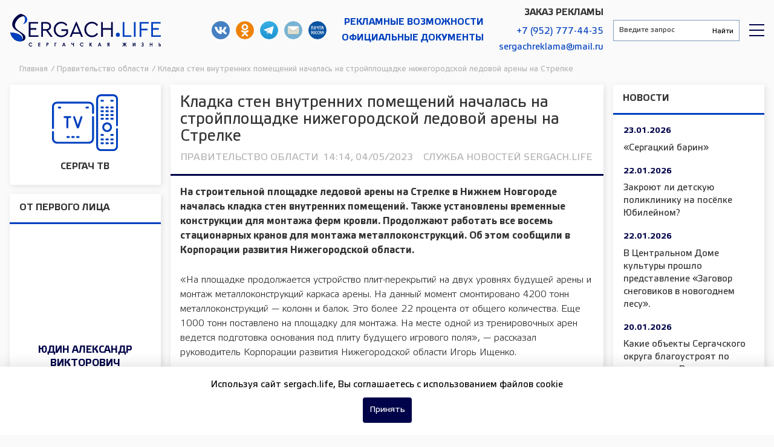

--- FILE ---
content_type: text/html; charset=UTF-8
request_url: https://sergach.life/news/kladka-sten-vnutrennih-pomeshhenij-nachalas-na-strojploshhadke-nizhegorodskoj-ledovoj-areny-na-strelke/
body_size: 13594
content:
<!doctype html>
<html lang="ru-RU">
    <head>
        <meta charset="UTF-8">
        <meta name="viewport" content="width=device-width, initial-scale=1">
        <meta name='robots' content='index, follow, max-image-preview:large, max-snippet:-1, max-video-preview:-1' />

	<!-- This site is optimized with the Yoast SEO plugin v26.8 - https://yoast.com/product/yoast-seo-wordpress/ -->
	<title>Кладка стен внутренних помещений началась на стройплощадке нижегородской ледовой арены на Стрелке | Сергачская жизнь, новости Сергача</title>
	<meta name="description" content="На строительной площадке ледовой арены на Стрелке в Нижнем Новгороде началась кладка стен внутренних помещений. Также установлены временные конструкции для монтажа ферм кровли. Продолжают работать ..." />
	<link rel="canonical" href="https://sergach.life/news/kladka-sten-vnutrennih-pomeshhenij-nachalas-na-strojploshhadke-nizhegorodskoj-ledovoj-areny-na-strelke/" />
	<meta property="og:locale" content="ru_RU" />
	<meta property="og:type" content="article" />
	<meta property="og:title" content="Кладка стен внутренних помещений началась на стройплощадке нижегородской ледовой арены на Стрелке | Сергачская жизнь, новости Сергача" />
	<meta property="og:description" content="На строительной площадке ледовой арены на Стрелке в Нижнем Новгороде началась кладка стен внутренних помещений. Также установлены временные конструкции для монтажа ферм кровли. Продолжают работать все восемь стационарных кранов для монтажа металлоконструкций. Об этом сообщили в Корпорации развития Нижегородской области. «На площадке продолжается устройство плит-перекрытий на двух уровнях будущей арены и монтаж металлоконструкций каркаса арены. [&hellip;]" />
	<meta property="og:url" content="https://sergach.life/news/kladka-sten-vnutrennih-pomeshhenij-nachalas-na-strojploshhadke-nizhegorodskoj-ledovoj-areny-na-strelke/" />
	<meta property="og:site_name" content="Сергачская жизнь, новости Сергача" />
	<meta name="twitter:card" content="summary_large_image" />
	<meta name="twitter:description" content="На строительной площадке ледовой арены на Стрелке в Нижнем Новгороде началась кладка стен внутренних помещений. Также установлены временные конструкции для монтажа ферм кровли. Продолжают работать ..." />
	<!-- / Yoast SEO plugin. -->


<style id='wp-img-auto-sizes-contain-inline-css' type='text/css'>
img:is([sizes=auto i],[sizes^="auto," i]){contain-intrinsic-size:3000px 1500px}
/*# sourceURL=wp-img-auto-sizes-contain-inline-css */
</style>
<style id='classic-theme-styles-inline-css' type='text/css'>
/*! This file is auto-generated */
.wp-block-button__link{color:#fff;background-color:#32373c;border-radius:9999px;box-shadow:none;text-decoration:none;padding:calc(.667em + 2px) calc(1.333em + 2px);font-size:1.125em}.wp-block-file__button{background:#32373c;color:#fff;text-decoration:none}
/*# sourceURL=/wp-includes/css/classic-themes.min.css */
</style>
<link rel='stylesheet' id='ppress-frontend-css' href='https://sergach.life/wp-content/plugins/wp-user-avatar/assets/css/frontend.min.css?ver=4.16.8' type='text/css' media='all' />
<link rel='stylesheet' id='ppress-flatpickr-css' href='https://sergach.life/wp-content/plugins/wp-user-avatar/assets/flatpickr/flatpickr.min.css?ver=4.16.8' type='text/css' media='all' />
<link rel='stylesheet' id='ppress-select2-css' href='https://sergach.life/wp-content/plugins/wp-user-avatar/assets/select2/select2.min.css?ver=6.9' type='text/css' media='all' />
<link rel='stylesheet' id='sergach-style-css' href='https://sergach.life/wp-content/themes/sergach/css/styles.min.css?ver=1769364735' type='text/css' media='all' />
<link rel='stylesheet' id='owl-carousel-css' href='https://sergach.life/wp-content/themes/sergach/css/owl.carousel.min.css?ver=0.6.4' type='text/css' media='all' />
<link rel='stylesheet' id='owl-theme-default-css' href='https://sergach.life/wp-content/themes/sergach/css/owl.theme.default.min.css?ver=0.6.4' type='text/css' media='all' />
<link rel='stylesheet' id='fancybox-css' href='https://sergach.life/wp-content/themes/sergach/css/jquery.fancybox.min.css?ver=0.6.4' type='text/css' media='all' />
<script type="text/javascript" src="https://sergach.life/wp-includes/js/jquery/jquery.min.js?ver=3.7.1" id="jquery-core-js"></script>
<script type="text/javascript" src="https://sergach.life/wp-includes/js/jquery/jquery-migrate.min.js?ver=3.4.1" id="jquery-migrate-js"></script>
<script type="text/javascript" src="https://sergach.life/wp-content/plugins/wp-user-avatar/assets/flatpickr/flatpickr.min.js?ver=4.16.8" id="ppress-flatpickr-js"></script>
<script type="text/javascript" src="https://sergach.life/wp-content/plugins/wp-user-avatar/assets/select2/select2.min.js?ver=4.16.8" id="ppress-select2-js"></script>
<script type="text/javascript" src="https://sergach.life/wp-content/themes/sergach/js/jquery.fancybox.min.js?ver=0.6.4" id="fancybox-js"></script>
        <link rel="apple-touch-icon" sizes="180x180" href="/wp-content/themes/sergach/apple-touch-icon.png">
        <link rel="icon" type="image/png" sizes="32x32" href="/wp-content/themes/sergach/favicon-32x32.png">
        <link rel="icon" type="image/png" sizes="16x16" href="/wp-content/themes/sergach/favicon-16x16.png">
        <link rel="manifest" href="/wp-content/themes/sergach/site.webmanifest">
        <link rel="mask-icon" href="/wp-content/themes/sergach/safari-pinned-tab.svg" color="#5bbad5">
        <meta name="msapplication-TileColor" content="#2d89ef">
        <meta name="theme-color" content="#ffffff">
        <link rel="preload" href="/wp-content/themes/sergach/fonts/webfonts/fa-brands-400.woff2" as="font" type="font/woff2" crossorigin>
        <link rel="preload" href="/wp-content/themes/sergach/fonts/webfonts/fa-regular-400.woff2" as="font" type="font/woff2" crossorigin>
        <link rel="preload" href="/wp-content/themes/sergach/fonts/webfonts/fa-solid-900.woff2" as="font" type="font/woff2" crossorigin>
        <link rel="preload" href="/wp-content/themes/sergach/fonts/Elektra/Elektra.ttf" as="font" type="font/ttf" crossorigin>
        <link rel="preload" href="/wp-content/themes/sergach/fonts/Elektra/ElektraBold.ttf" as="font" type="font/ttf" crossorigin>
        <!-- Yandex.Metrika counter -->
        <script type="text/javascript" >
            (function(m,e,t,r,i,k,a){m[i]=m[i]||function(){(m[i].a=m[i].a||[]).push(arguments)};
                m[i].l=1*new Date();k=e.createElement(t),a=e.getElementsByTagName(t)[0],k.async=1,k.src=r,a.parentNode.insertBefore(k,a)})
            (window, document, "script", "https://mc.yandex.ru/metrika/tag.js", "ym");

            ym(88873691, "init", {
                clickmap:true,
                trackLinks:true,
                accurateTrackBounce:true
            });
        </script>
        <noscript><div><img src="https://mc.yandex.ru/watch/88873691" style="position:absolute; left:-9999px;" alt="" /></div></noscript>
        <!-- /Yandex.Metrika counter -->
    </head>

    <body>
        <section id="header">
                                    <div class="header__wrapper nx-flex-row-btw-c">
                <div class="header__logo-wrapper">
                    <a class="main-logo" href="/" title="Сергачская жизнь">Сергачская жизнь</a>
                </div>
                <div class="header__info-wrapper nx-flex-row-r-c">
                    <div class="header-social__wrapper nx-flex-row-c-c">
                        <a class="header__social-icon vk" href="https://vk.com/sergach.life" target="_blank" title="Наша группа в ВКонтакте">Наша группа в ВКонтакте</a>
                                                <a class="header__social-icon ok" href="https://ok.ru/sergach.l" target="_blank" title="Мы в одноклассниках">Мы в одноклассниках</a>
                        <a class="header__social-icon telegram" href="https://t.me/sergachlife" target="_blank" title="Наш Telegram">Наш Telegram</a>
                        <a class="header__social-icon mail-post" href="mailto:sergach_gazeta@list.ru" target="_blank" title="Письмо в газету">sergach_gazeta@list.ru</a>
                        <a class="header__social-icon russianpost" href="https://podpiska.pochta.ru/press/ПИ198" target="_blank" title="Подпсика на газету">Подпсика на газету</a>
                    </div>
                    <div class="header-contact__wrapper adv nx-flex-col-r-c">
                        <a class="header__contact-item" href="/advertisement/">Рекламные возможности</a>
                        <a class="header__contact-item" href="/official/">Официальные документы</a>
                    </div>
                    <div class="header-contact__wrapper nx-flex-col-r-c">
                        <span class="header-contact-label">Заказ рекламы</span>
                        <a class="header__contact-item" href="tel:+79527774435">+7 (952) 777-44-35</a>
                        <a class="header__contact-item" href="mailto:sergachreklama@mail.ru">sergachreklama@mail.ru</a>
                    </div>
                </div>
                <div class="header__search-wrapper nx-flex-row-btw-c">
                    <div class="header__search-form">
                        <div class="ya-site-form ya-site-form_inited_no" data-bem="{&quot;action&quot;:&quot;https://sergach.life/search/&quot;,&quot;arrow&quot;:false,&quot;bg&quot;:&quot;transparent&quot;,&quot;fontsize&quot;:12,&quot;fg&quot;:&quot;#000000&quot;,&quot;language&quot;:&quot;ru&quot;,&quot;logo&quot;:&quot;rb&quot;,&quot;publicname&quot;:&quot;Поиск по сайту Сергачская жизнь&quot;,&quot;suggest&quot;:true,&quot;target&quot;:&quot;_self&quot;,&quot;tld&quot;:&quot;ru&quot;,&quot;type&quot;:2,&quot;usebigdictionary&quot;:true,&quot;searchid&quot;:2581744,&quot;input_fg&quot;:&quot;#333333&quot;,&quot;input_bg&quot;:&quot;#ffffff&quot;,&quot;input_fontStyle&quot;:&quot;normal&quot;,&quot;input_fontWeight&quot;:&quot;normal&quot;,&quot;input_placeholder&quot;:&quot;Введите запрос&quot;,&quot;input_placeholderColor&quot;:&quot;#333333&quot;,&quot;input_borderColor&quot;:&quot;#7f9db9&quot;}">
                            <form action="https://yandex.ru/search/site/" method="get" target="_self" accept-charset="utf-8">
                                <input type="hidden" name="searchid" value="2581744"/><input type="hidden" name="l10n" value="ru" />
                                <input type="hidden" name="reqenc" value="" />
                                <input type="search" name="text" value="" />
                                <input type="submit" value="Найти" />
                            </form>
                        </div>
                        <script type="text/javascript">(function(w,d,c){var s=d.createElement('script'),h=d.getElementsByTagName('script')[0],e=d.documentElement;if((' '+e.className+' ').indexOf(' ya-page_js_yes ')===-1){e.className+=' ya-page_js_yes';}s.type='text/javascript';s.async=true;s.charset='utf-8';s.src=(d.location.protocol==='https:'?'https:':'http:')+'//site.yandex.net/v2.0/js/all.js';h.parentNode.insertBefore(s,h);(w[c]||(w[c]=[])).push(function(){Ya.Site.Form.init()})})(window,document,'yandex_site_callbacks');</script>
                    </div>
                    <div class="header__rubric-menu-wrap">
                        <div id="rubricMenu" class="rubric__menu-button"></div>
                        <div id="rubricMenuWrapper" class="rubric__menu-wrapper">
                            <div class="rubric__menu-title">Рубрики</div>
                            <div class="menu-rubriki-container"><ul id="menu-rubriki" class="menu"><li id="menu-item-90" class="menu-item menu-item-type-taxonomy menu-item-object-category menu-item-90"><a href="https://sergach.life/zhkh/">ЖКХ</a></li>
<li id="menu-item-91" class="menu-item menu-item-type-taxonomy menu-item-object-category menu-item-91"><a href="https://sergach.life/health/">Здоровье</a></li>
<li id="menu-item-2703" class="menu-item menu-item-type-taxonomy menu-item-object-category menu-item-2703"><a href="https://sergach.life/blagoustrojstvo/">Благоустройство</a></li>
<li id="menu-item-2705" class="menu-item menu-item-type-taxonomy menu-item-object-category menu-item-2705"><a href="https://sergach.life/vektor-razvitiya/">Вектор развития</a></li>
<li id="menu-item-93" class="menu-item menu-item-type-taxonomy menu-item-object-category menu-item-93"><a href="https://sergach.life/culture/">Культура</a></li>
<li id="menu-item-94" class="menu-item menu-item-type-taxonomy menu-item-object-category menu-item-94"><a href="https://sergach.life/novosti/">Новости</a></li>
<li id="menu-item-95" class="menu-item menu-item-type-taxonomy menu-item-object-category menu-item-95"><a href="https://sergach.life/education/">Образование</a></li>
<li id="menu-item-96" class="menu-item menu-item-type-taxonomy menu-item-object-category menu-item-96"><a href="https://sergach.life/society/">Общество</a></li>
<li id="menu-item-97" class="menu-item menu-item-type-taxonomy menu-item-object-category current-news-ancestor current-menu-parent current-news-parent menu-item-97"><a href="https://sergach.life/government/">Правительство области</a></li>
<li id="menu-item-340" class="menu-item menu-item-type-taxonomy menu-item-object-category menu-item-340"><a href="https://sergach.life/sport/">Спорт</a></li>
<li id="menu-item-2704" class="menu-item menu-item-type-taxonomy menu-item-object-category menu-item-2704"><a href="https://sergach.life/usadba/">Усадьба</a></li>
<li id="menu-item-99" class="menu-item menu-item-type-taxonomy menu-item-object-category menu-item-99"><a href="https://sergach.life/selskoe-hozyajstvo/">Сельское хозяйство</a></li>
<li id="menu-item-100" class="menu-item menu-item-type-taxonomy menu-item-object-category menu-item-100"><a href="https://sergach.life/specproekty/">Спецпроекты</a></li>
<li id="menu-item-6213" class="menu-item menu-item-type-custom menu-item-object-custom menu-item-6213"><a href="/sergach-tv/">Эфир Сергач ТВ</a></li>
</ul></div>                        </div>
                    </div>
                </div>
            </div>
        </section>

        <div class="breadcrumbs" itemscope itemtype="http://schema.org/BreadcrumbList"><span itemprop="itemListElement" itemscope itemtype="http://schema.org/ListItem"><a href="https://sergach.life/" itemprop="item" class="home"><span itemprop="name">Главная</span><span itemprop="position" content="1"></span></a></span> <span class="separator">/</span> <span itemprop="itemListElement" itemscope itemtype="http://schema.org/ListItem"><a href="https://sergach.life/government/" itemprop="item"><span itemprop="name">Правительство области</span><span itemprop="position" content="2"></span></a></span> <span class="separator">/</span> <span class="current">Кладка стен внутренних помещений началась на стройплощадке нижегородской ледовой арены на Стрелке</span></div><!-- .breadcrumbs -->
        <section id="content">
                                        <div class="sidebar__wrapper">
                        <div class="front-button img-small">
    <a href="/sergach-tv/" >
					<img src="/wp-content/themes/sergach/img/tv_icon.svg" alt="Сергач ТВ">
							<div class="btn-title">
					Сергач ТВ				</div>
					    </a>
</div>
<div class="loop__wrapper blockInterview">
    
        <div class="interview">
            <div class="interview__title">
                <span>От первого лица</span>
            </div>
                            <div class="interview__block">
                    <div class="image-wrapper interview__thumbnail">
                        <div data-bg="https://sergach.life/wp-content/uploads/2025/06/Judin-AV.jpg" class="cover-pic interview__thumbnail-preview" style="width:100%; height:100%; background-position: center; background-repeat: no-repeat;"></div>
                    </div>
                    <div class="interview__description">
                        <a href="https://sergach.life/interview/v-2025-godu-institut-sudebnyh-pristavov-otmechajut-160-letie/">
                            <span class="interview__author-name">Юдин Александр Викторович </span>
                                                            <span class="interview__author-position">
                                    Руководитель ГУФССП России по Нижегородской области - главный судебный пристав Нижегородской области полковник внутренней службы                                </span>
                                                        <p class="interview__author-excerpt">«Приоритетными направлениями деятельности службы остаются алиментные обязательства, ущерб, причиненный преступлением, фискальные и налоговые платежи, зарплата, а также социально значимые исполнительные документы неимущественного характера»</p>
                        </a>
                    </div>
                </div>
                        </div>
   <div class="front-button ">
    <a href="/interview/" >
					Все интервью		    </a>
</div>
</div>
		<div class="ad-banner ">
			
							
				<div class="ad-banner__content adv_b" data-unique-post="22030"  >
					<a target="_blank" rel="nofollow" href="https://download.max.ru/">
						<div class="ad-banner__image">
															<img data-src="https://sergach.life/wp-content/uploads/2025/09/1080x1920-2-576x1024.png" alt="">
													</div>
					</a>
				</div>
				
						
		</div>
		
		
    <div id="custom_html-2" class="widget_text loop__wrapper widget widget_area_1_l"><div class="section-title"><span>Полезно</div></span><div class="textwidget custom-html-widget"><div class="loop__wrapper phone-list">
	<div class="item-row">
		<p class="item-name">Пожарно-спасательная часть</p> 
		<p><a href="tel:+78319155873">+7 (83191) 5-50-42</a></p> 
		<p><a href="tel:+78319155873">+7 (83191) 5-58-73</a></p> 
	</div>
	<div class="item-row">
		<p class="item-name">Межмуниципальный отдел МВД России</p> 
		<p><a href="tel:+78319152580">+7 (83191) 5-25-80</a></p> 
	</div>
	<div class="item-row">
		<p class="item-name">Центральная районная больница</p> 
		<p><a href="tel:+78319152993">+7 (83191) 5-29-93</a></p> 
	</div>
	<div class="item-row">
		<p class="item-name">Единая дежурно-диспетчерская служба</p> 
		<p><a href="tel:+78319154700">+7 (83191) 5-47-00</a></p> 
	</div>
	<div class="item-row">
		<p class="item-name">Аварийная газовая служба</p> 
		<p><a href="tel:+78319154802">+7 (83191) 5-48-02</a></p> 
	</div>
	<div class="item-row">
		<p class="item-name">ОГИБДД МО МВД России</p> 
		<p><a href="tel:+78319152580">+7 831 915-25-80</a></p> 
	</div>
		<div class="item-row">
		<p class="item-name">Управление образования</p> 
		<p><a href="tel:+78319152686">+7 (83191) 5-26-86</a></p> 
	</div>
		<div class="item-row">
		<p class="item-name">Районный центр культуры и досуга</p> 
		<p><a href="tel:+78319151465">+7 (83191) 5-14-65</a></p> 
	</div>
		<div class="item-row">
		<p class="item-name">ФОК «Лидер»</p> 
		<p><a href="tel:+78319157859">+7 (83191) 5-78-59</a></p> 
	</div>
	<div class="item-row">
		<p class="item-name">МФЦ</p> 
		<p><a href="tel:+78319152873">+7 (83191) 5-28-73</a></p> 
	</div>
	<div class="item-row">
		<p class="item-name">Управление социальной защиты населения</p> 
		<p><a href="tel:+78319151138">+7 (83191) 5-11-38</a></p> 
	</div>
	<div class="item-row">
		<p class="item-name">ЗАГС</p> 
		<p><a href="tel:+78319152890">+7 (83191) 5-28-90</a></p> 
	</div>
	<div class="item-row">
		<p class="item-name">Отдел опеки и попечительства</p> 
		<p><a href="tel:+78319152911">+7 (83191) 5-29-11</a></p> 
	</div>
	<div class="item-row">
		<p class="item-name">Фонда социального страхования</p> 
		<p><a href="tel:+78319151157">+7 (83191) 5-11-57</a></p> 
	</div>
	<div class="item-row">
		<p class="item-name">Государственная жилищная инспекция</p> 
		<p><a href="tel:+78319151084">+7 (83191) 5-10-84</a></p> 
	</div>
	<div class="item-row">
		<p class="item-name">Роспотребнадзор</p> 
		<p><a href="tel:+78319151371">+7 (83191) 5-13-71</a></p> 
	</div>
</div></div></div>
    		<div class="ad-banner ">
			
							
				<div class="ad-banner__content adv_b" data-unique-post="16694"  >
					<a target="_blank" rel="nofollow" href="служунн.рф">
						<div class="ad-banner__image">
															<img data-src="https://sergach.life/wp-content/uploads/2025/01/Plakat_210x297mm3mm-bleed-ver.3_curves-kopiya-730x1024.jpg" alt="">
													</div>
					</a>
				</div>
				
						
		</div>
		
		
	<div class="buttonsBlock">
		
		<div class="front-button ">
    <a href="/mail/" >
					Письмо в Газету		    </a>
</div>

        <div id="vk_widget"></div>

    </div>
	
			<div class="ad-banner ">
			
							
				<div class="ad-banner__content adv_b" data-unique-post="16694"  >
					<a target="_blank" rel="nofollow" href="служунн.рф">
						<div class="ad-banner__image">
															<img data-src="https://sergach.life/wp-content/uploads/2025/01/Plakat_210x297mm3mm-bleed-ver.3_curves-kopiya-730x1024.jpg" alt="">
													</div>
					</a>
				</div>
				
						
		</div>
		
	                </div>
                        <div class="main__wrapper "><div class="post_content__wrapper" data-post="4605">

	                <article>
                    <div class="article__meta" style="display:none;" itemscope="" itemtype="https://schema.org/NewsArticle">
                        <div itemprop="datePublished">2023-05-04T14:14:02+03:00</div>
                        <div itemprop="dateModified">2023-05-04T14:14:02+03:00</div>
                        <div itemprop="mainEntityOfPage">https://sergach.life/news/kladka-sten-vnutrennih-pomeshhenij-nachalas-na-strojploshhadke-nizhegorodskoj-ledovoj-areny-na-strelke/</div>
                        <div itemprop="headline">Кладка стен внутренних помещений началась на стройплощадке нижегородской ледовой арены на Стрелке</div>
                                                    <div itemprop="image">https://sergach.life/wp-content/themes/sergach/img/no-photo.jpg</div>
                                                <div itemprop="publisher" itemscope="" itemtype="http://schema.org/Organization">
                            <div itemprop="name">Сергачская жизнь, новости Сергача</div>
                            <div itemprop="logo" itemscope="" itemtype="https://schema.org/ImageObject">
                                <div itemprop="url">https://sergach.life/wp-content/themes/sergach/img/sergach-logo.jpg</div>
                            </div>
                        </div>
                        <div itemprop="author" itemscope="" itemtype="http://schema.org/Organization">
                            <div itemprop="name">Сергачская жизнь, новости Сергача</div>
                            <div itemprop="logo" itemscope="" itemtype="https://schema.org/ImageObject">
                                <div itemprop="url">https://sergach.life/wp-content/themes/sergach/img/sergach-logo.jpg</div>
                            </div>
                        </div>
                    </div>
                    <div class="article__header">
                        <div class="article__title"><h1>Кладка стен внутренних помещений началась на стройплощадке нижегородской ледовой арены на Стрелке</h1></div>
                        <div class="article__info">
                                                            <div class="article__rubric"><a href="https://sergach.life/government/">Правительство области</a></div>
                                                        <div class="article__time">14:14, 04/05/2023</div>
                            <div class="article__author">
                                                                    <a href="https://sergach.life/author/sergach_life/" title="Записи Служба новостей Sergach.Life" rel="author">Служба новостей Sergach.Life</a>                                                            </div>
                        </div>
                                            </div>
                                                                                <div class="article__content">
                        <div>
<p class="bolder-text with-indent">На строительной площадке ледовой арены на Стрелке в Нижнем Новгороде началась кладка стен внутренних помещений. Также установлены временные конструкции для монтажа ферм кровли. Продолжают работать все восемь стационарных кранов для монтажа металлоконструкций. Об этом сообщили в Корпорации развития Нижегородской области.</p>
<p>«На площадке продолжается устройство плит-перекрытий на двух уровнях будущей арены и монтаж металлоконструкций каркаса арены. На данный момент смонтировано 4200 тонн металлоконструкций &#8212; колонн и балок. Это более 22 процента от общего количества. Еще 1000 тонн поставлено на площадку для монтажа. На месте одной из тренировочных арен ведется подготовка основания под плиту будущего игрового поля», &#8212; рассказал руководитель Корпорации развития Нижегородской области Игорь Ищенко.</p>
<p>По графику генерального подрядчика, монтаж металлоконструкций планируется завершить в 2023 году.</p>
<p>Сейчас на площадке задействовано около 490 человек, используется 22 единицы техники. Работы идут в соответствии с графиком.</p>
<p>Строительство ледовой арены ведется в рамках концессионного соглашения между правительством Нижегородской области и ООО «Ледовый дворец» (дочерняя организация АО «Корпорация развития Нижегородской области»).</p>
<p>Напомним, в строительстве используются и металлоконструкции, произведенные в Нижегородской области. Применение именно металлоконструкций вместо железобетона позволяет значительно сократить сроки строительства без ущерба для качества.</p>
<p>Проект создания ледового дворца на Стрелке в Нижнем Новгороде был одобрен на федеральном уровне. В ходе выставки «ЦИПР-2022» макет будущей арены Глеб Никитин представил председателю Правительства РФ Михаилу Мишустину.</p>
</div>
<p><!-- /wp:post-content --><!-- /wp:freeform --></p>
                        <div class="article__news-block">
				<div class="section-title"><span>Еще новости по теме</span></div>
				<div class="loop__wrapper">
					<div class="loop__body">
						<div class="loop__item-row">
                <div class="loop__item-row-wrapper loop__item-vc-news-wrapper">
                    <div class="loop__item-row-content">
                        <a href="https://sergach.life/news/geografiya-stran-chi-studenty-vybrali-obuchenie-v-nizhegorodskoj-oblasti-rasshirilas-do-130-gosudarstv/">
                            <div class="loop__item-row-description">
                                <div class="loop__item-row-title">География стран, чьи студенты выбрали обучение в Нижегородской области, расширилась до 130 государств</div>
                            </div>
                        </a>
                    </div>
                </div>
            </div><div class="loop__item-row">
                <div class="loop__item-row-wrapper loop__item-vc-news-wrapper">
                    <div class="loop__item-row-content">
                        <a href="https://sergach.life/news/nizhegorodskie-studenty-mogut-vospolzovatsya-vozmozhnostyami-portala-rabota-rossii-dlya-trudoustrojstva/">
                            <div class="loop__item-row-description">
                                <div class="loop__item-row-title">Нижегородские студенты могут воспользоваться возможностями портала «Работа России» для трудоустройства</div>
                            </div>
                        </a>
                    </div>
                </div>
            </div><div class="loop__item-row">
                <div class="loop__item-row-wrapper loop__item-vc-news-wrapper">
                    <div class="loop__item-row-content">
                        <a href="https://sergach.life/news/gleb-nikitin-pozdravil-nizhegorodcev-s-dnem-rossijskogo-studenchestva/">
                            <div class="loop__item-row-description">
                                <div class="loop__item-row-title">Глеб Никитин поздравил нижегородцев с Днем российского студенчества</div>
                            </div>
                        </a>
                    </div>
                </div>
            </div>
					</div>
				</div>
			</div>                    </div>
                    <div class="article__incidents-description">
                        Подписывайтесь на нашу группу в <a href="https://vk.com/club161621027" target="_blank">ВКонтакте</a> и включайтесь в жизнь нашего района!
                    </div>
                                    </article>
            
		<div class="post_widget__wrapper">
			<div id="popular_posts_article_widget-3" class="loop__wrapper widget widget_area_article"><div class="section-title"><span>Выбор читателей</div></span>			<div class="widget-popular loop__wrapper">
				<div class="loop__body">
												<div class="loop__item-row">
								<div class="loop__item-row-wrapper">
									<div class="loop__item-row-content">
										<a href="https://sergach.life/news/detskaya-poliklinika-na-posjolke-jubilejnom/">
											<div class="post_thumbnail"></div>
											<div class="loop__item-row-preview">
                                                												<div class="loop__item-row-thumbnail" data-bg="https://sergach.life/wp-content/uploads/2026/01/IMG_2274-150x150.jpg" style="width:100%;height:100%;position:relative;background-position:center;background-repeat:no-repeat;background-size:100%;"></div>
											</div>
											<div class="loop__item-row-excerpt">Закроют ли детскую поликлинику на посёлке Юбилейном?</div>
										</a>
									</div>
								</div>
							</div>
												<div class="loop__item-row">
								<div class="loop__item-row-wrapper">
									<div class="loop__item-row-content">
										<a href="https://sergach.life/news/novyj-fap-v-sele-kochko-pozharki/">
											<div class="post_thumbnail"></div>
											<div class="loop__item-row-preview">
                                                												<div class="loop__item-row-thumbnail" data-bg="https://sergach.life/wp-content/uploads/2025/12/IMG_2041-150x150.jpg" style="width:100%;height:100%;position:relative;background-position:center;background-repeat:no-repeat;background-size:100%;"></div>
											</div>
											<div class="loop__item-row-excerpt">Новый ФАП в селе Кочко-Пожарки</div>
										</a>
									</div>
								</div>
							</div>
												<div class="loop__item-row">
								<div class="loop__item-row-wrapper">
									<div class="loop__item-row-content">
										<a href="https://sergach.life/news/vam-reshat-2026/">
											<div class="post_thumbnail"></div>
											<div class="loop__item-row-preview">
                                                												<div class="loop__item-row-thumbnail" data-bg="https://sergach.life/wp-content/uploads/2026/01/Vam-reshat-150x150.jpg" style="width:100%;height:100%;position:relative;background-position:center;background-repeat:no-repeat;background-size:100%;"></div>
											</div>
											<div class="loop__item-row-excerpt">Какие объекты Сергачского округа благоустроят по программе &#171;Вам решать &#8212; 2026&#187;</div>
										</a>
									</div>
								</div>
							</div>
									</div>
			</div>
		</div>		</div>
	
		
</div>

	        													<div class="pagination__wrap">
						<p class="pagination history-back__block">
														<a class="pagination__next" rel="nofollow" href="https://sergach.life/news/bolee-50-poliklinik-i-bolnic-nizhnego-novgoroda-podkljucheno-k-edinoj-sisteme-122-po-zapisi-na-priem-k-vrachu/">Следующая запись <i class="fas fa-arrow-right"></i></a>
						</p>
						<div class="page-load-status">
							<div class="loader-ellips infinite-scroll-request">
								<span class="loader-ellips__dot"></span>
								<span class="loader-ellips__dot"></span>
								<span class="loader-ellips__dot"></span>
								<span class="loader-ellips__dot"></span>
							</div>
							<p class="infinite-scroll-last">Больше нет записей для загрузки</p>
							<p class="infinite-scroll-error">Нет записей для подгрузки</p>
						</div>
					</div>
							
                </div>
                                                    <div class="sidebar__wrapper">
                        <div class="loop__wrapper newsFeed">
	            <div class="news-feed">
            <div class="news-feed__title">
                <span>Новости</span>
            </div>
                                                                <div class="news-feed__block">
                        <a href="https://sergach.life/news/sergackij-barin/">
                            <div class="news-feed__time">23.01.2026</div>
                            <div class="news-feed__header">&#171;Сергацкий барин&#187;</div>
                        </a>
                    </div>
                                                                                                <div class="news-feed__block">
                        <a href="https://sergach.life/news/detskaya-poliklinika-na-posjolke-jubilejnom/">
                            <div class="news-feed__time">22.01.2026</div>
                            <div class="news-feed__header">Закроют ли детскую поликлинику на посёлке Юбилейном?</div>
                        </a>
                    </div>
                                                                                                <div class="news-feed__block">
                        <a href="https://sergach.life/news/novogodnyaya-skazka/">
                            <div class="news-feed__time">22.01.2026</div>
                            <div class="news-feed__header">В Центральном Доме культуры прошло представление «Заговор снеговиков в новогоднем лесу».</div>
                        </a>
                    </div>
                                                                                                <div class="news-feed__block">
                        <a href="https://sergach.life/news/vam-reshat-2026/">
                            <div class="news-feed__time">20.01.2026</div>
                            <div class="news-feed__header">Какие объекты Сергачского округа благоустроят по программе &#171;Вам решать &#8212; 2026&#187;</div>
                        </a>
                    </div>
                                                                                                                                                                                                                        <div class="news-feed__block">
                        <a href="https://sergach.life/news/rozhdestvenskie-chteniya/">
                            <div class="news-feed__time">20.01.2026</div>
                            <div class="news-feed__header">Рождественские чтения в Сергаче</div>
                        </a>
                    </div>
                                                                                                <div class="news-feed__block">
                        <a href="https://sergach.life/news/sljot-tvorcheskoj-molodjozhi/">
                            <div class="news-feed__time">20.01.2026</div>
                            <div class="news-feed__header">Слёт творческой молодёжи</div>
                        </a>
                    </div>
                                                                                                <div class="news-feed__block">
                        <a href="https://sergach.life/news/pobedil-v-sarove/">
                            <div class="news-feed__time">20.01.2026</div>
                            <div class="news-feed__header">Сергачанин Марат Измайлов победил в Сарове на интеллектуальных соревнованиях</div>
                        </a>
                    </div>
                                                                                                <div class="news-feed__block">
                        <a href="https://sergach.life/news/vospominaniya-ob-arteke/">
                            <div class="news-feed__time">20.01.2026</div>
                            <div class="news-feed__header">Воспоминания об &#171;Артеке&#187;</div>
                        </a>
                    </div>
                                                    </div>
        <div class="front-button ">
    <a href="/news/" >
					Все новости		    </a>
</div>
	</div>		<div class="ad-banner ">
			
							
				<div class="ad-banner__content adv_b" data-unique-post="23430"  >
					<a target="_blank" rel="nofollow" href="https://osnovano.ru/">
						<div class="ad-banner__image">
															<img data-src="https://sergach.life/wp-content/uploads/2025/12/621x634.png" alt="">
													</div>
					</a>
				</div>
				
						
		</div>
		
	<div class="loop__wrapper govNews">
	            <div class="news-feed">
            <div class="news-feed__title">
                <span>Новости правительства</span>
            </div>
                                                                <div class="news-feed__block">
                        <a href="https://sergach.life/news/geografiya-stran-chi-studenty-vybrali-obuchenie-v-nizhegorodskoj-oblasti-rasshirilas-do-130-gosudarstv/">
                            <div class="news-feed__time">25.01.2026</div>
                            <div class="news-feed__header">География стран, чьи студенты выбрали обучение в Нижегородской области, расширилась до 130 государств</div>
                        </a>
                    </div>
                                                                                                <div class="news-feed__block">
                        <a href="https://sergach.life/news/nizhegorodskie-studenty-mogut-vospolzovatsya-vozmozhnostyami-portala-rabota-rossii-dlya-trudoustrojstva/">
                            <div class="news-feed__time">25.01.2026</div>
                            <div class="news-feed__header">Нижегородские студенты могут воспользоваться возможностями портала «Работа России» для трудоустройства</div>
                        </a>
                    </div>
                                                                                                <div class="news-feed__block">
                        <a href="https://sergach.life/news/gleb-nikitin-pozdravil-nizhegorodcev-s-dnem-rossijskogo-studenchestva/">
                            <div class="news-feed__time">25.01.2026</div>
                            <div class="news-feed__header">Глеб Никитин поздравил нижегородцев с Днем российского студенчества</div>
                        </a>
                    </div>
                                                    </div>
        	</div>		<div class="ad-banner ">
			
							
				<div class="ad-banner__content adv_b" data-unique-post="6509"  >
					<a target="_blank" rel="nofollow" href="https://sergach.life/news/kak-vypisat-gazetu-sergachskaya-zhizn-na-1-polugodie-2024-goda/">
						<div class="ad-banner__image">
															<img data-src="https://sergach.life/wp-content/uploads/2023/08/image_7181454_13621393.png" alt="">
													</div>
					</a>
				</div>
				
						
		</div>
		
	<div class="prnn__calendar-container">
    <table class="prnn__calendar" id="newsCalendar">
        <thead>
        <tr>
            <td></td>
        </tr>
        <tr>
            <td colspan="4">
                <select>
                    <option value="0">Январь</option>
                    <option value="1">Февраль</option>
                    <option value="2">Март</option>
                    <option value="3">Апрель</option>
                    <option value="4">Май</option>
                    <option value="5">Июнь</option>
                    <option value="6">Июль</option>
                    <option value="7">Август</option>
                    <option value="8">Сентябрь</option>
                    <option value="9">Октябрь</option>
                    <option value="10">Ноябрь</option>
                    <option value="11">Декабрь</option>
                </select>
            </td>
            <td colspan="3">
                <input class="yearInp" type="number" value="" min="2006" max="9999" size="4">
            </td>
        </tr>  
        <tr>
            <td>Пн</td>
            <td>Вт</td>
            <td>Ср</td>
            <td>Чт</td>
            <td>Пт</td>
            <td>Сб</td>
            <td>Вс</td>
        </tr>
        <tbody>
        </tbody>
    </table>
</div><div id="custom_posts_by_cat_widget-4" class="loop__wrapper widget widget_area_1_r"><div class="section-title"><span>Благоустройство</div></span>			<div class="widget-post loop__wrapper">
				<div class="loop__body">
												<div class="loop__item-row">
								<div class="loop__item-row-wrapper">
									<div class="loop__item-row-content">
										<a href="https://sergach.life/news/molodjozhnyj-subbotnik/">
											<div class="post_thumbnail"></div>
											<div class="loop__item-row-preview">
                                                												<div class="loop__item-row-thumbnail" data-bg="https://sergach.life/wp-content/uploads/2025/11/41-150x150.jpg" style="width:100%;height:100%;position:relative;background-position:center;background-repeat:no-repeat;background-size:100%;"></div>
											</div>
											<div class="loop__item-row-excerpt">Молодёжный субботник</div>
										</a>
									</div>
								</div>
							</div>
												<div class="loop__item-row">
								<div class="loop__item-row-wrapper">
									<div class="loop__item-row-content">
										<a href="https://sergach.life/news/dostizheniya-uhodyashhego-goda/">
											<div class="post_thumbnail"></div>
											<div class="loop__item-row-preview">
                                                												<div class="loop__item-row-thumbnail" data-bg="https://sergach.life/wp-content/uploads/2025/12/IMG_20251218_102639_751-150x150.jpg" style="width:100%;height:100%;position:relative;background-position:center;background-repeat:no-repeat;background-size:100%;"></div>
											</div>
											<div class="loop__item-row-excerpt">Достижения уходящего года</div>
										</a>
									</div>
								</div>
							</div>
												<div class="loop__item-row">
								<div class="loop__item-row-wrapper">
									<div class="loop__item-row-content">
										<a href="https://sergach.life/news/blagoustrojstvo-sergacha-v-2025-godu/">
											<div class="post_thumbnail"></div>
											<div class="loop__item-row-preview">
                                                												<div class="loop__item-row-thumbnail" data-bg="https://sergach.life/wp-content/uploads/2025/10/22-1-150x150.jpg" style="width:100%;height:100%;position:relative;background-position:center;background-repeat:no-repeat;background-size:100%;"></div>
											</div>
											<div class="loop__item-row-excerpt">Благоустройство Сергача в 2025 году</div>
										</a>
									</div>
								</div>
							</div>
												<div class="loop__item-row">
								<div class="loop__item-row-wrapper">
									<div class="loop__item-row-content">
										<a href="https://sergach.life/news/medved-zheleznodorozhnik-poyavilsya-na-stancii-v-sergache/">
											<div class="post_thumbnail"></div>
											<div class="loop__item-row-preview">
                                                												<div class="loop__item-row-thumbnail" data-bg="https://sergach.life/wp-content/uploads/2025/08/mmm-1-150x150.jpg" style="width:100%;height:100%;position:relative;background-position:center;background-repeat:no-repeat;background-size:100%;"></div>
											</div>
											<div class="loop__item-row-excerpt">Медведь &#8212; железнодорожник появился на станции в Сергаче</div>
										</a>
									</div>
								</div>
							</div>
									</div>
			</div>
		</div>
                    </div>
                            </section>
			
			<div class="up-btn"><i class="fa fa-arrow-up" aria-hidden="true"></i></div>

			<footer id="footer">
                <div class="footer__menu">
                    <div class="age-cens">
                        <span>16+</span>
                    </div>
                    <div class="menu-menju-futera-container"><ul id="menu-menju-futera" class="menu"><li id="menu-item-135" class="menu-item menu-item-type-post_type menu-item-object-page menu-item-135"><a href="https://sergach.life/redaction/">Редакция</a></li>
<li id="menu-item-136" class="menu-item menu-item-type-post_type menu-item-object-page menu-item-136"><a href="https://sergach.life/advertisement/">Рекламные возможности</a></li>
</ul></div>                </div>
                <div class="simple-grid-container">
					<div class="simple-grid-item">
                        <div class="footer__legal">
                            <p><strong>Сергачская жизнь</strong></ p>
                            <p><strong>Сетевое издание:</strong> SERGACH.LIFE</p>
                            <p><strong>Учредители:</strong> Администрация Сергачского муниципального округа Нижегородской области (ОГРН 1025201099373), Совет депутатов Сергачского муниципального округа Нижегородской области (ОГРН 1025201106204), Муниципальное автономное учреждение Сергачского муниципального округа Нижегородской области «Сергачский информационный центр» (ОГРН 1245200012067).</p>                            
                            <p><strong>Регистрационный номер:</strong> Эл № ФС77-83719 от 12 августа 2022 г. Зарегистрировано Федеральной службой по надзору в сфере связи, информационных технологий и массовых коммуникаций</p>
                            <p><strong>Главный редактор:</strong> Чубикова Алина Александровна</p>
                                                        <p><strong>Заказ рекламы:</strong> <a href="tel:+78319155078">+7 (83191) 5-50-78</a>, <a href="tel:+79527774435">+7 (952) 777-44-35</a></p>
                            <p><strong>Журналисты:</strong> <a href="tel:+78319155008">+7 (83191) 5-50-08</a></p>
                            <p><strong>Главный редактор:</strong> <a href="tel:+78319155702">+7 (83191) 5-57-02</a></p>
                            <p><strong>Почта редакции:</strong> <a href="mailto:sergach_gazeta@list.ru">sergach_gazeta@list.ru</a></p>
                        </div>
					</div>
					<div class="simple-grid-item">
						<div class="footer__contacts">
                            <div class="footer__social">
                                <div class="footer__social-icon">
                                    <a href="https://vk.com/sergach.life" target="_blank" title="Наша группа в ВКонтакте"><i class="fab fa-vk"></i></a>
                                </div>
                                                                <div class="footer__social-icon">
                                    <a href="https://ok.ru/sergach.l" target="_blank" title="Мы в одноклассниках"><i class="fab fa-odnoklassniki"></i></a>
                                </div>
                                <div class="footer__social-icon">
                                    <a href="https://t.me/sergachlife" target="_blank" title="Наш Telegram"><i class="fab fa-telegram"></i></a>
                                </div>
                                <div class="footer__social-icon">
                                    <a href="https://podpiska.pochta.ru/press/ПИ198" target="_blank" title="Подпсика на газету"><i class="far fa-envelope"></i></a>
                                </div>
                            </div>
                            <div class="footer__contacts-info">
                                <div class="phone">
                                    <i class="fa fa-phone" aria-hidden="true"></i>
                                    <a href="tel:+78319155702">(831) 915-57-02</a>
                                </div>
                                <div class="address">
                                    <p>«Сергачская жизнь»<br/>607510, Нижегородская область,<br/> Сергачский р-н, Сергач г., Юбилейный п., 15</p>
                                </div>
                            </div>
                        </div>
					</div>
				</div>
                <div class="footer__copyright">
                    <p>Исключительные права на материалы, размещённые на ресурсе, в соответствии с законодательством Российской Федерации об охране результатов интеллектуальной деятельности принадлежат Сергачскому информационному центру, и не подлежат использованию другими лицами в какой бы то ни было форме без письменного разрешения правообладателя</p>
                    <p><a href="/privacy-policy/">Политика конфиденциальности</a></p>
                    <p><a href="/user-agreement/">Пользовательское соглашение</a></p>
                    <p><a href="/communication-rules/">Правила общения</a></p>
                </div>
                <div class="footer__informers">
                    <a href="https://metrika.yandex.ru/stat/?id=88873691&amp;from=informer" target="_blank" rel="nofollow">
                        <img src="https://informer.yandex.ru/informer/88873691/3_0_FFFFFFFF_EFEFEFFF_0_pageviews" style="width:88px; height:31px; border:0;" alt="Яндекс.Метрика" title="Яндекс.Метрика: данные за сегодня (просмотры, визиты и уникальные посетители)" class="ym-advanced-informer" data-cid="88873691" data-lang="ru" />
                    </a>
                </div>
							</footer>
			<script type="speculationrules">
{"prefetch":[{"source":"document","where":{"and":[{"href_matches":"/*"},{"not":{"href_matches":["/wp-*.php","/wp-admin/*","/wp-content/uploads/*","/wp-content/*","/wp-content/plugins/*","/wp-content/themes/sergach/*","/*\\?(.+)"]}},{"not":{"selector_matches":"a[rel~=\"nofollow\"]"}},{"not":{"selector_matches":".no-prefetch, .no-prefetch a"}}]},"eagerness":"conservative"}]}
</script>
<script type="text/javascript" id="ppress-frontend-script-js-extra">
/* <![CDATA[ */
var pp_ajax_form = {"ajaxurl":"https://sergach.life/wp-admin/admin-ajax.php","confirm_delete":"\u0412\u044b \u0443\u0432\u0435\u0440\u0435\u043d\u044b?","deleting_text":"\u0423\u0434\u0430\u043b\u0435\u043d\u0438\u0435...","deleting_error":"\u041f\u0440\u043e\u0438\u0437\u043e\u0448\u043b\u0430 \u043e\u0448\u0438\u0431\u043a\u0430. \u041f\u043e\u0436\u0430\u043b\u0443\u0439\u0441\u0442\u0430, \u043f\u043e\u043f\u0440\u043e\u0431\u0443\u0439\u0442\u0435 \u0435\u0449\u0435 \u0440\u0430\u0437.","nonce":"695bfb4c1a","disable_ajax_form":"false","is_checkout":"0","is_checkout_tax_enabled":"0","is_checkout_autoscroll_enabled":"true"};
//# sourceURL=ppress-frontend-script-js-extra
/* ]]> */
</script>
<script type="text/javascript" src="https://sergach.life/wp-content/plugins/wp-user-avatar/assets/js/frontend.min.js?ver=4.16.8" id="ppress-frontend-script-js"></script>
<script type="text/javascript" src="https://sergach.life/wp-content/themes/sergach/js/scripts.min.js?ver=0.3.1" id="sergach-main-js"></script>
<script type="text/javascript" src="https://sergach.life/wp-content/themes/sergach/js/jquery.lazyloadxt.min.js?ver=0.3.1" id="lazyload-js"></script>
<script type="text/javascript" src="https://sergach.life/wp-content/themes/sergach/js/jquery.lazyloadxt.bg.js?ver=0.3.1" id="lazyload-bg-js"></script>
<script type="text/javascript" src="https://sergach.life/wp-content/themes/sergach/js/infinite-scroll.pkgd.min.js?ver=0.3.1" id="infinite-scroll-js"></script>
<script type="text/javascript" src="https://sergach.life/wp-content/themes/sergach/js/owl.carousel.min.js?ver=0.3.1" id="owl-carousel-js"></script>
			                <link rel="stylesheet" id="fancybox" href="/wp-content/themes/sergach/css/jquery.fancybox.min.css" type="text/css" media="all" />
                <script src="/wp-content/themes/sergach/js/jquery.fancybox.min.js"></script>
                <link rel="stylesheet" id="owl-carousel" href="/wp-content/themes/sergach/css/owl.carousel.min.css" type="text/css" media="all" />
                <link rel="stylesheet" id="owl-theme-default" href="/wp-content/themes/sergach/css/owl.theme.default.min.css" type="text/css" media="all" />
                <script src="/wp-content/themes/sergach/js/owl.carousel.min.js"></script>
				<script type="text/javascript">
					(function($){
						
						$(window).load(function() {
							
							if (window.navigator.userAgent.match(/MSIE|Trident/) == null) {
								
								let nextURL;
								
								function updateNextURL(doc, isLast = false) {
                                    nextURL = (isLast) ? '/' : $(doc).find('.pagination__next').attr('href');
								}
								
								updateNextURL(document);
								
								let $container = $('.main__wrapper').infiniteScroll({
									path: function() {
										return nextURL;
									},
									append: '.post_content__wrapper',
									status: '.page-load-status',
									hideNav: '.pagination',
									history: 'replace',
									historyTitle: 'push',
									scrollThreshold: 4500,
									debug: false,
									onInit: function() {}
								});

                                $container.on('load.infiniteScroll', function(event, body) {

                                    var infScroll = $container.data('infiniteScroll'),
                                        isLast = false;
                                    if (infScroll.pageIndex == 3) {
                                        isLast = true;
                                    }

									updateNextURL(body, isLast);
								});
								
								$container.on('append.infiniteScroll', function(event, body, path, items, response) {
									
									$('[data-post]').last().insertBefore('.pagination__wrap');
									
									//Scripts Init
									$(window).lazyLoadXT();

                                    $('.owl-carousel').owlCarousel({items: 3,
                                        margin: 15,
                                        loop: false,
                                        autoplay: true,
                                        autoplayTimeout: 3000,
                                        autoplayHoverPause: true,
                                        dots: false,
                                        responsive: {
                                            500: {
                                                items: 1,
                                            },
                                            768: {
                                                items: 2,
                                            },
                                            1024: {
                                                items: 3,
                                            }
                                        }
                                    });

                                    $('.owl-carousel .item a').fancybox({
                                        thumbs: {
                                            autoStart: true
                                        }
                                    });

								});
								
								$container.on( 'error.infiniteScroll', function( event, error, path, response ) {
									console.error('Could not load: ' + path + '. ' + error);
								});
							}
						});
					})(jQuery)
				</script>
					        		<script type="text/javascript" src="//vk.com/js/api/openapi.js?97"></script>
        <script type="text/javascript">
            function vkWidgetInit() {
                var widgetWrapperWidth = document.querySelector('#vk_widget').clientWidth;
                document.querySelector('#vk_widget').innerHTML = '<div id="vk_groups"></div>';

                VK.Widgets.Group("vk_groups", {mode: 4, no_cover: 1, color1: 'FFFFFF', color2: '2B587A', color3: '5B7FA6', width: widgetWrapperWidth}, 161621027);
            }

            document.addEventListener('DOMContentLoaded', function() {
                vkWidgetInit();

                (function() {

                    window.addEventListener("resize", resizeThrottler, false);

                    var resizeTimeout;

                    function resizeThrottler() {
                        if (!resizeTimeout) {
                            resizeTimeout = setTimeout(function() {
                                resizeTimeout = null;
                                actualResizeHandler();
                            }, 66);
                        }
                    }

                    function actualResizeHandler() {
                        vkWidgetInit();
                    }

                })();
            });
        </script>
        <div class="block-cookie">
            <div class="text-cookie">Используя сайт sergach.life, Вы соглашаетесь c использованием файлов cookie</a></div>
            <button class="btn btn-red">Принять</button>
        </div>
	</body>
</html>

--- FILE ---
content_type: image/svg+xml
request_url: https://sergach.life/wp-content/themes/sergach/img/_icon-post.svg
body_size: 1730
content:
<svg xmlns="http://www.w3.org/2000/svg" viewBox="0 0 36 36" fill="#0b54a2" xmlns:v="https://vecta.io/nano"><path d="M28.3 11.3c-.1-.2-.3-.3-.6-.3h-.4v1.2h1.3c-.1-.4-.2-.7-.3-.9zm-17.2 9.1c-.3 0-.5.2-.6.6a7.18 7.18 0 0 0-.2 1.7 7.18 7.18 0 0 0 .2 1.7c.1.4.3.7.6.7s.5-.2.6-.6a7.18 7.18 0 0 0 .2-1.7 7.18 7.18 0 0 0-.2-1.7c-.2-.5-.4-.7-.6-.7zm1.9-9.5c-.3 0-.5.2-.6.6-.2.4-.2 1-.2 1.7s.1 1.2.2 1.7c.2.4.4.6.6.6.3 0 .5-.2.7-.6s.2-1 .2-1.7a7.18 7.18 0 0 0-.2-1.7c-.1-.4-.4-.6-.7-.6zm-6.3 9.6v1.9c0 .3 0 .5.1.7.1.1.2.2.3.2s.2-.1.3-.3.1-.4.1-.8c0-.6-.1-1.1-.2-1.4-.2-.2-.3-.3-.6-.3zM18 0C8.1 0 0 8.1 0 18s8.1 18 18 18 18-8.1 18-18S27.9 0 18 0zM5.6 10h3.8v6.5H8.3V11H6.8v5.5H5.6zm2.6 13.8c-.2.4-.5.6-.9.6a1.08 1.08 0 0 1-.7-.3V26h-1v-6.5h1.1c.7 0 1.2.3 1.5 1 .3.5.4 1 .4 1.5 0 .8-.2 1.4-.4 1.8zm4.2 1.4c-.3.7-.8 1-1.4 1s-1-.3-1.3-.9-.4-1.4-.4-2.5c0-1 .2-1.8.5-2.4s.8-.9 1.3-.9c.6 0 1 .3 1.4.9.3.6.5 1.4.5 2.4-.1.9-.2 1.7-.6 2.4zm-.9-9.5c-.3-.6-.5-1.5-.5-2.5s.2-1.8.5-2.4c.4-.6.9-1 1.5-1 .7 0 1.2.3 1.5.9.4.6.5 1.4.5 2.4s-.2 1.8-.5 2.5c-.4.7-.9 1-1.6 1-.5 0-1-.3-1.4-.9zm5.4 10.5c-1 0-1.8-.3-2.4-1-.5-.6-.8-1.4-.8-2.4s.2-1.9.7-2.4c.5-.7 1.3-1 2.4-1h.1v1.1h-.1c-.7 0-1.2.2-1.5.7-.3.4-.5.9-.5 1.6s.2 1.2.5 1.6c.4.4.9.7 1.5.7h.1zm-.5-14.4V10h1.2v1.7c0 .2 0 .3.1.4s.3.2.6.2h.6V10h1.2v6.5h-1.2v-3.2H18c-.5 0-.9-.1-1.2-.4-.2-.3-.4-.6-.4-1.1zm4.4 14.4c-1 0-1.8-.3-2.4-1-.5-.6-.8-1.4-.8-2.4s.2-1.9.7-2.4c.5-.7 1.3-1 2.4-1h.1v1.1h-.1c-.7 0-1.2.2-1.5.7-.3.4-.5.9-.5 1.6s.2 1.2.5 1.6c.4.4.9.7 1.5.7h.1zm.7-16.2h3.1v1.1h-1v5.5h-1.2v-5.5h-1V10zm2.9 16l-.1-4.3-1.5 1.6V26h-1v-6.5h1v2.3l2.3-2.5.1-.1.3 6.8zm1.7-16h1.7c.5 0 .9.1 1.2.4.4.3.6.8.6 1.4l.5 4.8h-1.2l-.3-3.2h-1.5l-.1 3.2h-1.2zm3.2 16l-.1-4.3-1.5 1.6V26h-1v-6.5h1v2.3l2.3-2.5.1-.1.3 6.8z"/></svg>